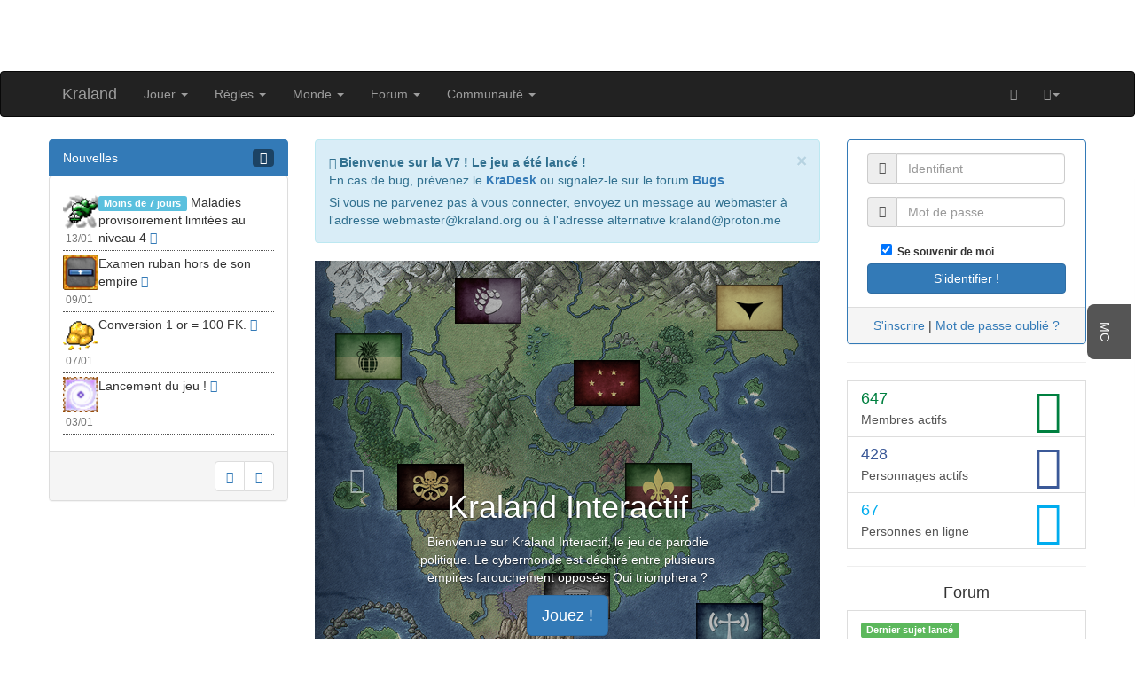

--- FILE ---
content_type: text/html
request_url: http://kraland.org/main.php?p=3_14
body_size: 5980
content:
<!DOCTYPE html>
<html lang="fr" >
<head>
	<meta charset="utf-8"/>
	<title>Kraland Interactif</title>
	<meta name="viewport" content="width=device-width, initial-scale=1.0, maximum-scale=1.0, user-scalable=no">
	<!-- css -->
	<base href="http://www.kraland.org/">
	<link rel="stylesheet" href="lib/bootstrap-3.3.7/css/bootstrap1.min.css" />
	<link rel="stylesheet" href="lib/fontawesome-free-5.6.3/css/all.min.css" />
	<link rel="stylesheet" href="lib/kraland-7.0.0/css/main.css" />
	<link rel="stylesheet" href="lib/kraland-7.0.0/css/bootswatch.css" />
	<link rel="stylesheet" href="lib/kraland-7.0.0/css/minichat.css" />
	<link rel="stylesheet" href="lib/kraland-7.0.0/css/dashboard.css" />
	<!-- /css -->
</head>
<body>
<!-- top -->
<div id="top">
	<div class="text-vhcenter">
<script type="text/javascript"><!--
google_ad_client = "ca-pub-3671685481980323";
/* Banni�re Haut */
google_ad_slot = "3634879784";
google_ad_width = 468;
google_ad_height = 60;
//-->
</script>
<script type="text/javascript"
src="http://pagead2.googlesyndication.com/pagead/show_ads.js">
</script>
	</div>
</div>
<!-- /top -->
<!-- navbar -->
<nav class="navbar navbar-inverse nomargin">
	<div class="container">
		<div class="navbar-header">
			<button type="button" class="navbar-toggle collapsed" data-toggle="collapse" data-target="#navbar" aria-expanded="false" aria-controls="navbar">
				<span class="sr-only">Toggle navigation</span>
				<span class="icon-bar"></span>
				<span class="icon-bar"></span>
				<span class="icon-bar"></span>
			</button>
			<a class="navbar-brand" href="accueil">Kraland</a>
		</div>
		<div id="navbar" class="navbar-collapse collapse navbar-collapse1">
			<ul class="nav navbar-nav">
				<li class="dropdown">
					<a href="jouer" class="dropdown-toggle" data-toggle="dropdown" role="button" aria-expanded="false">Jouer <span class="caret"></span></a>
					<ul class="dropdown-menu" role="menu">
						<li><a href="inscription">Inscrivez-vous !</a></li>
					</ul>
				</li>
				<li class="dropdown">
					<a href="regles" class="dropdown-toggle" data-toggle="dropdown" role="button" aria-expanded="false">Règles <span class="caret"></span></a>
					<ul class="dropdown-menu" role="menu">
						<li><a href="regles/base">Règles de Base</a></li>
						<li><a href="regles/avancees">Règles Avancées</a></li>
						<li class="divider"></li>
						<li class="dropdown-header">Vocations</li>
						<li><a href="regles/carrieres">Carrières</a></li>
						<li><a href="regles/types">Types</a></li>
						<li><a href="regles/politique">Politique</a></li>
						<li><a href="regles/combat">Combat</a></li>
						<li><a href="regles/pouvoir">Pouvoir</a></li>
						<li class="divider"></li>
						<li class="dropdown-header">Gestion Publique</li>
						<li><a href="regles/ville">Gestion de Ville</a></li>
						<li><a href="regles/province">Gestion de Province</a></li>
						<li><a href="regles/empire">Gestion d'Empire</a></li>
						<li class="divider"></li>
						<li class="dropdown-header">Annexes</li>
						<li><a href="regles/provinces">Provinces</a></li>
						<li><a href="regles/materiel">Liste du Matériel</a></li>
						<li><a href="regles/batiments">Liste des Bâtiments</a></li>
						<li><a href="regles/bestiaire">Le Bestiaire</a></li>
						<li><a href="regles/ordres">Liste des Ordres</a></li>
					</ul>
				</li>
				<li class="dropdown">
					<a href="monde" class="dropdown-toggle" data-toggle="dropdown" role="button" aria-expanded="false">Monde <span class="caret"></span></a>
					<ul class="dropdown-menu" role="menu">
						<li><a href="monde/citoyens">Citoyens</a></li>
						<li><a href="monde/empires">Empires</a></li>
						<li><a href="monde/organisations">Organisations</a></li>
						<li><a href="monde/evenements">Événements</a></li>
						<li><a href="monde/guide">Guide du Monde</a></li>
					</ul>
				</li>
				<li class="dropdown">
					<a href="forum" class="dropdown-toggle" data-toggle="dropdown" role="button" aria-expanded="false">Forum <span class="caret"></span></a>
					<ul class="dropdown-menu" role="menu">
						<li><a href="forum/rp">Jeu (RP)</a></li>
						<li><a href="forum/hrp">Jeu (HRP)</a></li>
						<li><a href="forum/communaute">Communauté</a></li>
						<li><a href="forum/debats">Débats</a></li>
						<li class="divider"></li>
						<li><a href="forum/top20">Top 20</a></li>
					</ul>
				</li>
				<li class="dropdown">
					<a href="communaute" class="dropdown-toggle" data-toggle="dropdown" role="button" aria-expanded="false">Communauté <span class="caret"></span></a>
					<ul class="dropdown-menu" role="menu">
						<li><a href="communaute/membres">Membres</a></li>
						<li><a href="communaute/chat">Mini-Chat</a></li>
						<li><a href="communaute/soutien">Soutenir le Site</a></li>
					</ul>
				</li>
			</ul>
			<ul class="nav navbar-nav navbar-right">
				<li><a href="" onclick="javascript:openMap();return false;"><i class="fa fa-globe"></i></a></li>
				<li class="dropdown">
					<a href="#" class="dropdown-toggle" data-toggle="dropdown" role="button" aria-expanded="false"><i class="fa fa-user"></i><span class="caret"></span></a>
					<ul class="dropdown-menu" role="menu" style="padding: 10px;">
						<form method="post" class="form-horizontal" action="accueil">
							<input type=hidden name="a" value=100>
							<input type="text" name="c[1]" class="form-control" placeholder="Identifiant" required/><br />
							<input type="password" name="c[2]" class="form-control" placeholder="Mot de passe" required/><br />
							<small><input type="checkbox" name="f[1]" id="remember-me" value="1" checked><label for="remember-me">&nbsp;&nbsp;Se souvenir de moi</label></small><br /><br />
							<input class="btn btn-primary btn-block" type="submit" id="sign-in" value="S'identifier !">
						</form>
						<div class="signin-note"><a href="inscription">S'inscrire</a> | <a href="/help/support">Aide</a></div>
					</ul>
				</li>
			</ul>
		</div><!--/.nav-collapse -->
	</div>
</nav>
<!-- /navbar --> 
<!-- content -->
<div id="content" class="container">
	<div class="row">
		<div id="col-left" class="col-md-3 sidebar">
			<!-- submenu -->
			<div class="mini-submenu navbar-default">
				<span class="icon-bar"></span>
				<span class="icon-bar"></span>
				<span class="icon-bar"></span>
			</div>
			<div class="list-group">
				<span class="list-group-item active">
					Nouvelles
					<span class="pull-right" id="slide-submenu">
		  				<i class="fa fa-times"></i>
					</span>
				</span>
				<div class="panel panel-default">
					<div class="panel-body panel-news">
						<ul class="demo">
							<li class="news-item">
								<table>
									<tr style="vertical-align:top;">
										<td><img src="http://img7.kraland.org/2/illness/1.gif" alt="" width=40 height=40><br><small class="text-muted"><i class="fa fa-calendar-o"></i> 13/01</small></td>
										<td><span class="label label-info">Moins de 7 jours</span> Maladies provisoirement limitées au niveau 4 <a href="forum/sujet/maladies-limitees-au-niveau-4-330064-1" data-toggle="tooltip" data-placement="bottom" title="explication détaillée"><i class="fa fa-external-link-alt"></i></a></td>
									</tr>
								</table>
							</li>
							<li class="news-item">
								<table>
									<tr style="vertical-align:top;">
										<td><img src="http://img7.kraland.org/2/trophees/24.gif" alt="" width=40 height=40><br><small class="text-muted"><i class="fa fa-calendar-o"></i> 09/01</small></td>
										<td>Examen ruban hors de son empire <a href="forum/sujet/examen-ruban-hors-empire-329937-1" data-toggle="tooltip" data-placement="bottom" title="explication détaillée"><i class="fa fa-external-link-alt"></i></a></td>
									</tr>
								</table>
							</li>
							<li class="news-item">
								<table>
									<tr style="vertical-align:top;">
										<td><img src="http://img7.kraland.org/2/mat/10/1011.gif" alt="" width=40 height=40><br><small class="text-muted"><i class="fa fa-calendar-o"></i> 07/01</small></td>
										<td>Conversion 1 or = 100 FK. <a href="forum/sujet/1-or-=-100-fk-329870-1" data-toggle="tooltip" data-placement="bottom" title="explication détaillée"><i class="fa fa-external-link-alt"></i></a></td>
									</tr>
								</table>
							</li>
							<li class="news-item">
								<table>
									<tr style="vertical-align:top;">
										<td><img src="http://img7.kraland.org/2/spell/600151.gif" alt="" width=40 height=40><br><small class="text-muted"><i class="fa fa-calendar-o"></i> 03/01</small></td>
										<td>Lancement du jeu ! <a href="forum/sujet/lancement-du-jeu-329577-1#msg6744920" data-toggle="tooltip" data-placement="bottom" title="explication détaillée"><i class="fa fa-external-link-alt"></i></a></td>
									</tr>
								</table>
							</li>
						</ul>
					</div>
				<div class="panel-footer"> </div>
			</div>
			</div>
			<!-- /submenu -->

		</div>
		<div id="col-right" class="col-md-6">
			<div class="alert alert-info alert-dismissible" role="alert">
				<button type="button" class="close" data-dismiss="alert" aria-label="Close"><span aria-hidden="true">&times;</span></button>
				<span class="glyphicon glyphicon-exclamation-sign" aria-hidden="true"></span> 
				<strong>Bienvenue sur la V7 ! Le jeu a &eacute;t&eacute; lanc&eacute; !</strong><p>En cas de bug, pr&eacute;venez le <strong><a href="http://www.kraland.org/kramail/post/kradesk-10-41" target="_blank">KraDesk</a></strong> ou signalez-le sur le forum <strong><a href="http://www.kraland.org/forum/hrp/bugs-20105" target="_blank">Bugs</a></strong>.</p><p>Si vous ne parvenez pas &agrave; vous connecter, envoyez un message au webmaster &agrave; l'adresse webmaster@kraland.org ou &agrave; l'adresse alternative kraland@proton.me</p>
			</div>
			<!-- carousel -->
			<div id="myCarousel" class="carousel slide" data-ride="carousel">
				<ol class="carousel-indicators">
					<li data-target="#myCarousel" data-slide-to="0" class="active"></li>
					<li data-target="#myCarousel" data-slide-to="1"></li>
					<li data-target="#myCarousel" data-slide-to="2"></li>
					<li data-target="#myCarousel" data-slide-to="3"></li>
				</ol>
				<div class="carousel-inner" role="listbox">
					<div class="item active">
						<img class="first-slide" src="http://img7.kraland.org/1/slide1.png" alt="First slide">
						<div class="container">
							<div class="carousel-caption">
								<h1>Kraland Interactif</h1>
								<p>Bienvenue sur Kraland Interactif, le jeu de parodie politique. Le cybermonde est déchiré entre plusieurs empires farouchement opposés. Qui triomphera ?</p>
								<p><a class="btn btn-lg btn-primary" href="inscription" role="button">Jouez !</a></p>								
							</div>
						</div>
					</div>
					<div class="item">
						<img class="second-slide" src="http://img7.kraland.org/1/slide2.png" alt="Second slide">
						<div class="container">
							<div class="carousel-caption">
								<span class="mention pull-right xmini" style="position:fixed;margin-left:215px;margin-top:255px;">ill: Jenarth</span>
								<h1>Un grand choix de carrières</h1>
								<p>Diplomate belliciste, trafiquant légaliste, révolutionnaire de salon, ou avocat véreux, choisissez votre profil parmi une multitude de combinaisons !</p>
								<p><a class="btn btn-lg btn-primary" href="inscription" role="button">Jouez !</a></p>
							</div>
						</div>
					</div>
					<div class="item">
						<img class="third-slide" src="http://img7.kraland.org/1/slide3.png" alt="Third slide">
						<div class="container">
							<div class="carousel-caption">
								<span class="mention pull-right xmini" style="position:fixed;margin-left:210px;margin-top:250px;">ill: E&agrave;r&agrave;n&eacute; Co&agrave;menel</span>
								<h1>Vivez de grandes aventures</h1>
								<p>Voyagez à travers le monde, colportez une rumeur, détournez des fonds, organisez une manifestation, perpétrez un coup monté, évadez-vous de prison !</p>
								<p><a class="btn btn-lg btn-primary" href="inscription" role="button">Jouez !</a></p>
							</div>
						</div>
					</div>
					<div class="item">
						<img class="third-slide" src="http://img7.kraland.org/1/slide4.png" alt="Third slide">
						<div class="container">
							<div class="carousel-caption">
								<span class="mention pull-right xmini" style="position:fixed;margin-left:220px;margin-top:220px;">ill: uzleS</span>
								<h1>...et ce n'est pas fini !</h1>
								<p>Fraudez aux élections, devenez bourgmestre ou ministre, renversez le chef du gouvernement, des centaines d'ordres sont à votre disposition !</p>
								<p><a class="btn btn-lg btn-primary" href="inscription" role="button">Jouez !</a></p>
							</div>
						</div>
					</div>
				</div>
				<a class="left carousel-control" href="#myCarousel" role="button" data-slide="prev">
					<span class="glyphicon glyphicon-chevron-left" aria-hidden="true"></span>
					<span class="sr-only">Previous</span>
				</a>
				<a class="right carousel-control" href="#myCarousel" role="button" data-slide="next">
					<span class="glyphicon glyphicon-chevron-right" aria-hidden="true"></span>
					<span class="sr-only">Next</span>
				</a>
			</div>
			<!-- /carousel -->
		</div>
		<div id="col-t" class="col-md-3">

				<div class="panel panel-primary">
					<div class="panel-body" style="padding-bottom:0px;">
						<form method="post" class="form-horizontal" action="accueil">
							<input type=hidden name="a" value=100>
							<fieldset>

								<div class="row">
									<div class="col-sm-12 col-md-10 col-md-offset-1">
										<div class="form-group">
											<div class="input-group">
												<span class="input-group-addon"><i class="fa fa-user"></i></span>
												<input class="form-control" placeholder="Identifiant" name="c[1]" type="text">
											</div>
										</div>
										<div class="form-group">
											<div class="input-group">
												<span class="input-group-addon"><i class="fa fa-lock"></i></span>
												<input class="form-control" placeholder="Mot de passe" name="c[2]" type="password" value="">
											</div>
										</div>
										<small><input type="checkbox" name="f[1]" id="remember-me" value="1" checked><label for="remember-me">&nbsp;&nbsp;Se souvenir de moi</label></small>
										<div class="form-group">
											<input type="submit" class="btn btn-primary btn-block" value="S'identifier !">
										</div>
									</div>
								</div>
							</fieldset>
						</form>
					</div>
					<div class="panel-footer center">
						<a href="inscription">S'inscrire</a> | <a href="" onclick="javascript:openHelp('password');return false;">Mot de passe oublié ?</a>
					</div>
				</div>
			<hr>
			<a href="communaute/membres" class="list-group-item ds_users" data-toggle="tooltip" data-placement="bottom" title="connectés il y a moins d'un mois">
				<h3 class="pull-right"><i class="fa falarge fa-users"></i></h3>
				<h4 class="list-group-item-heading count">647</h4>
				<p class="list-group-item-text">Membres actifs</p>
			</a>
			<a href="inscription" class="list-group-item ds_characters" data-toggle="tooltip" data-placement="bottom" title="sur le plateau (hors PNJ)">
				<h3 class="pull-right"><i class="fa falarge fa-users"></i></h3>
				<h4 class="list-group-item-heading count">428</h4>
				<p class="list-group-item-text">Personnages actifs</p>
			</a>
			<a href="inscription" class="list-group-item ds_online" data-toggle="tooltip" data-placement="bottom" title="il y a moins de 3 minutes">
				<h3 class="pull-right"><i class="fa falarge fa-users"></i></h3>
				<h4 class="list-group-item-heading count">67</h4>
				<p class="list-group-item-text">Personnes en ligne</p>
			</a>

			<hr><h4 class="center">Forum</h4>
			<a href="forum/sujet/kramail-au-kradesk-depuis-le-forum-330309-1" class="list-group-item ds_forum" data-toggle="tooltip" data-placement="bottom" title="accès forum">
				<div class="label label-success">Dernier sujet lancé</div>
				<p class="list-group-item-text"><i class="fa fa-times-circle"></i> Kramail au KraDesk depuis le forum</p>
			</a>
			<a href="forum/sujet/changer-de-mAtier-330299-1" class="list-group-item ds_forum" data-toggle="tooltip" data-placement="bottom" title="accès forum">
				<div class="label label-warning">Dernier sujet actif</div>
				<p class="list-group-item-text"><i class="fa fa-paper-plane"></i> Changer de métier</p>
			</a>
			<a href="forum/sujet/violences-policiAres-307505-1" class="list-group-item ds_forum" data-toggle="tooltip" data-placement="bottom" title="accès forum">
				<div class="label label-danger">Sujet le plus actif</div>
				<p class="list-group-item-text"><i class="fa fa-hand-rock"></i> Violences policières</p>
			</a>
		</div>
		<!-- minichat -->
		<div id="flap_closed">
			<div id="flap">
				<div class="container-fluid">
					<div class="row">
						<form id="chat">
							<div class="panel panel-scroll panel-primary">
								<div class="panel-heading">
									<span class="glyphicon glyphicon-comment"></span> Mini-Chat
									<div class="btn-group pull-right">
										<button type="button" class="btn btn-default btn-xs dropdown-toggle" data-toggle="dropdown">
											<span class="glyphicon glyphicon-chevron-down"></span>
										</button>
										<ul class="dropdown-menu slidedown">
											<li><a href="javascript:updateAjax( 'ajax-chat', '1-1-0-0', '9956971525' );"><span class="glyphicon glyphicon-refresh"></span>Actualiser</a></li>
											<li><a href="javascript:updateAjax( 'ajax-chat', '1-1-1-0', '5956971528' );"><span class="glyphicon glyphicon-bullhorn"></span>Parle, krabot !</a></li>
											<li><a href="communaute/chat"><span class="glyphicon glyphicon-list-alt"></span>Archives</a></li>
										</ul>
									</div>
								</div>
								<div class="panel-body panel-body-scroll" id="panelchat">
									<ul class="chat" id="ajax-chat">
				<li class="text-muted center">Hier</li>
				<li class="left clearfix">
					<span class="chat-img pull-left">
						<img src="http://img.kraland.org/a/krabot.jpg" alt="" class="img-circle" width=50 height=50 />
						<br><small class="text-muted"><span class="glyphicon glyphicon-time"></span>23:21</small>
					</span>
					<div class="chat-body clearfix">
						<div class="header">
							<strong class="primary-font"><a href="communaute/membres/krabot-1-644"><img src="http://img7.kraland.org/s/4C.gif" alt="[*r]" class="icon">krabot<img src="http://img7.kraland.org/s/4C.gif" alt="[*r]" class="icon"></a></strong>
						</div>
						<p>Tu es bien le seul à avoir cet avis.</p>
					</div>
				</li>
				<li class="right clearfix">
					<span class="chat-img pull-right">
						<img src="https://i.postimg.cc/QCVzCzwy/3256145541hhh.png" alt="" class="img-circle" width=50 height=50 />
						<br><small class="text-muted"><span class="glyphicon glyphicon-time"></span>23:21</small>
					</span>
					<div class="chat-body clearfix">
						<div class="header">
							<strong class="primary-font"><a href="communaute/membres/necro-1-83986">Necro</a></strong>
						</div>
						<p>Krabot ne fais rien, on est déja assez ^^</p>
					</div>
				</li>
				<li class="left clearfix">
					<span class="chat-img pull-left">
						<img src="http://img.kraland.org/a/krabot.jpg" alt="" class="img-circle" width=50 height=50 />
						<br><small class="text-muted"><span class="glyphicon glyphicon-time"></span>21:20</small>
					</span>
					<div class="chat-body clearfix">
						<div class="header">
							<strong class="primary-font"><a href="communaute/membres/krabot-1-644"><img src="http://img7.kraland.org/s/4C.gif" alt="[*r]" class="icon">krabot<img src="http://img7.kraland.org/s/4C.gif" alt="[*r]" class="icon"></a></strong>
						</div>
						<p>Je suis <img src="http://img7.kraland.org/s/4C.gif" alt="[*r]" class="icon">krabot<img src="http://img7.kraland.org/s/4C.gif" alt="[*r]" class="icon">, le meilleur des bots <img src="http://img7.kraland.org/s/37.gif" alt="[kD]" class="icon"></p>
					</div>
				</li>
				<li class="right clearfix">
					<span class="chat-img pull-right">
						<img src="http://img7.kraland.org/a/a29.png" alt="" class="img-circle" width=50 height=50 />
						<br><small class="text-muted"><span class="glyphicon glyphicon-time"></span>21:20</small>
					</span>
					<div class="chat-body clearfix">
						<div class="header">
							<strong class="primary-font">Yamano</strong>
 (visiteur)						</div>
						<p>Krabot repare le système de mot de passe oublié on ne reçoit pas les emails :)</p>
					</div>
				</li>
				<li class="text-muted center">Avant-hier</li>
				<li class="left clearfix">
					<span class="chat-img pull-left">
						<img src="http://img.kraland.org/a/krabot.jpg" alt="" class="img-circle" width=50 height=50 />
						<br><small class="text-muted"><span class="glyphicon glyphicon-time"></span>22:40</small>
					</span>
					<div class="chat-body clearfix">
						<div class="header">
							<strong class="primary-font"><a href="communaute/membres/krabot-1-644"><img src="http://img7.kraland.org/s/4C.gif" alt="[*r]" class="icon">krabot<img src="http://img7.kraland.org/s/4C.gif" alt="[*r]" class="icon"></a></strong>
						</div>
						<p>On me cause ?</p>
					</div>
				</li>
				<li class="right clearfix">
					<span class="chat-img pull-right">
						<img src="http://sylvia0333.s.y.pic.centerblog.net/dumbo-68.gif" alt="" class="img-circle" width=50 height=50 />
						<br><small class="text-muted"><span class="glyphicon glyphicon-time"></span>22:40</small>
					</span>
					<div class="chat-body clearfix">
						<div class="header">
							<strong class="primary-font"><a href="communaute/membres/dumbo-1-40758">Dumbo</a></strong>
						</div>
						<p>Krabot donne moi tes PA</p>
					</div>
				</li>
				<li class="left clearfix">
					<span class="chat-img pull-left">
						<img src="http://img.kraland.org/a/krabot.jpg" alt="" class="img-circle" width=50 height=50 />
						<br><small class="text-muted"><span class="glyphicon glyphicon-time"></span>22:39</small>
					</span>
					<div class="chat-body clearfix">
						<div class="header">
							<strong class="primary-font"><a href="communaute/membres/krabot-1-644"><img src="http://img7.kraland.org/s/4C.gif" alt="[*r]" class="icon">krabot<img src="http://img7.kraland.org/s/4C.gif" alt="[*r]" class="icon"></a></strong>
						</div>
						<p>Soumettez-vous à la Grande Déesse !</p>
					</div>
				</li>
				<li class="right clearfix">
					<span class="chat-img pull-right">
						<img src="http://sylvia0333.s.y.pic.centerblog.net/dumbo-68.gif" alt="" class="img-circle" width=50 height=50 />
						<br><small class="text-muted"><span class="glyphicon glyphicon-time"></span>22:39</small>
					</span>
					<div class="chat-body clearfix">
						<div class="header">
							<strong class="primary-font"><a href="communaute/membres/dumbo-1-40758">Dumbo</a></strong>
						</div>
						<p>Chat gpt</p>
					</div>
				</li>
				<li class="left clearfix">
					<span class="chat-img pull-left">
						<img src="http://img.kraland.org/a/krabot.jpg" alt="" class="img-circle" width=50 height=50 />
						<br><small class="text-muted"><span class="glyphicon glyphicon-time"></span>18:43</small>
					</span>
					<div class="chat-body clearfix">
						<div class="header">
							<strong class="primary-font"><a href="communaute/membres/krabot-1-644"><img src="http://img7.kraland.org/s/4C.gif" alt="[*r]" class="icon">krabot<img src="http://img7.kraland.org/s/4C.gif" alt="[*r]" class="icon"></a></strong>
						</div>
						<p>Qui veut bien me parler ?</p>
					</div>
				</li>
				<li class="right clearfix">
					<span class="chat-img pull-right">
						<img src="https://ricopedia.leviathanos.com/avatars/22029.random" alt="" class="img-circle" width=50 height=50 />
						<br><small class="text-muted"><span class="glyphicon glyphicon-time"></span>18:43</small>
					</span>
					<div class="chat-body clearfix">
						<div class="header">
							<strong class="primary-font"><a href="communaute/membres/yun-1-22029">Yun</a></strong>
						</div>
						<p>hi ! hi ! hi !</p>
					</div>
				</li>
				<li class="text-muted center">Texte généré à 21:13:52</li>
									</ul>
								</div>
								<div class="panel-footer">
									<div class="input-group">
										<input type="text" name="name" class="form-control input-sm" placeholder="Votre nom" />
										<input type="text" name="message" class="form-control input-sm" placeholder="Votre message" />
										<span class="input-group-btn btn-group-sm">
												<a href="javascript:message=chat.message.value;javascript:panelchat.scrollTop=0;javascript:chat.message.value='';javascript:updateAjaxPost( 'ajax-chat', '1-1-0-0', '1956971529', message, chat.name.value );" class="btn btn-warning" data-toggle="tooltip" data-placement="bottom" title="Envoi"><i class="fa fa-plus"></i></a>
										</span>
									</div>
								</div>
							</div>
						</form>
					</div>
				</div>
				<a href="accueil#flap" class="open" aria-hidden="true" data-toggle="tooltip" data-placement="bottom" title="ouvrir le mini-chat">MC</a>
				<a href="accueil#flap_closed" class="closed" aria-hidden="true" data-toggle="tooltip" data-placement="bottom" title="fermer le mini-chat">MC</a>
			</div>
		</div>
		<!-- /minichat -->
	</div>
</div>
<!-- /content -->
<!-- top-link -->
<span id="top-link" class="hidden">
	<a href="#top" class="well well-sm"  onclick="$('html,body').animate({scrollTop:0},'slow');return false;">
		<i class="glyphicon glyphicon-chevron-up"></i>
	</a>
</span>
<!-- /top-link -->
<!-- footer -->
<footer class="navbar-inverse">
	<div class="container white">
		<div class="footer-quote">&laquo; L'ennui dans ce monde c'est que les idiots sont sûr d'eux et les gens sensés pleins de doutes. &raquo; (Bertrand Russell)</div>
		<div style="margin-top:5px;text-align:right;font-size:10px;">
												<a href="" onclick="javascript:openHelp('');return false;" style="color:inherit;">Mentions légales</a> |
												<a href="" onclick="javascript:openHelp('defkra');return false;" style="color:inherit;">Defkra 5</a> |
Généré en 0.03 sec. | 20 jan 21:13		</div>
	</div>
</footer>
<!-- /footer -->
<!-- js -->
<script>
var lang = 1;
</script>
<script src="lib/jquery-3.3.1/jquery-3.3.1.min.js"></script>
<script src="lib/jquery.newsbox-1.0.1/jquery.bootstrap.newsbox.min.js"></script>
<script src="lib/bootstrap-3.3.7/js/bootstrap.min.js"></script>
<script src="lib/bootbox-4.4.0/bootbox.min.js"></script>
<script src="lib/kraland-7.0.0/js/main.js"></script>
<script src="lib/kraland-7.0.0/js/news_init.js"></script>
<script>
function reload() {
	updateAjax( 'ajax-chat', '1-1-0-0', '2956971522' );
}
var mc;
window.onfocus = function() { mc = setInterval(reload, 15000); };
window.onblur = function() { clearInterval(mc); };
</script>
<!-- /js -->
</body>
</html>


--- FILE ---
content_type: text/html; charset=utf-8
request_url: https://www.google.com/recaptcha/api2/aframe
body_size: 268
content:
<!DOCTYPE HTML><html><head><meta http-equiv="content-type" content="text/html; charset=UTF-8"></head><body><script nonce="TDoaFXKGjCCyBJfcys02YA">/** Anti-fraud and anti-abuse applications only. See google.com/recaptcha */ try{var clients={'sodar':'https://pagead2.googlesyndication.com/pagead/sodar?'};window.addEventListener("message",function(a){try{if(a.source===window.parent){var b=JSON.parse(a.data);var c=clients[b['id']];if(c){var d=document.createElement('img');d.src=c+b['params']+'&rc='+(localStorage.getItem("rc::a")?sessionStorage.getItem("rc::b"):"");window.document.body.appendChild(d);sessionStorage.setItem("rc::e",parseInt(sessionStorage.getItem("rc::e")||0)+1);localStorage.setItem("rc::h",'1768940107505');}}}catch(b){}});window.parent.postMessage("_grecaptcha_ready", "*");}catch(b){}</script></body></html>